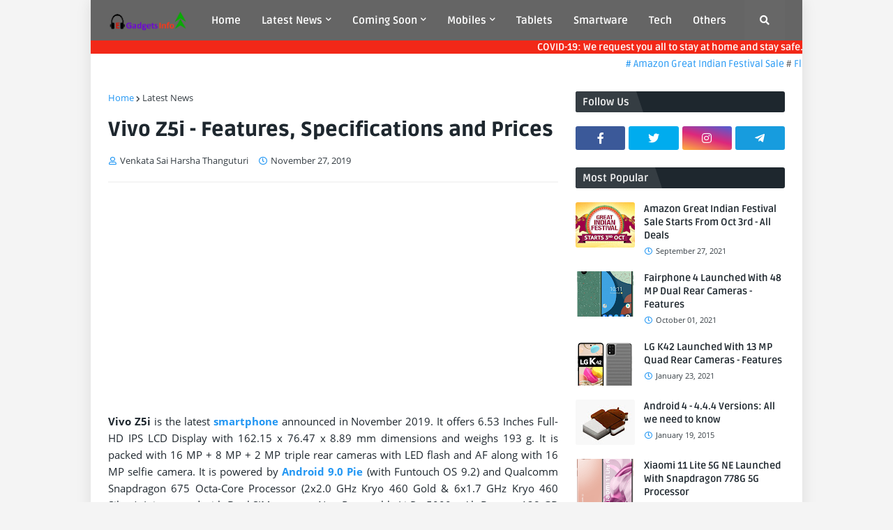

--- FILE ---
content_type: text/html; charset=utf-8
request_url: https://www.google.com/recaptcha/api2/aframe
body_size: 267
content:
<!DOCTYPE HTML><html><head><meta http-equiv="content-type" content="text/html; charset=UTF-8"></head><body><script nonce="2VhqeHrsXOhwjm8rXegp_w">/** Anti-fraud and anti-abuse applications only. See google.com/recaptcha */ try{var clients={'sodar':'https://pagead2.googlesyndication.com/pagead/sodar?'};window.addEventListener("message",function(a){try{if(a.source===window.parent){var b=JSON.parse(a.data);var c=clients[b['id']];if(c){var d=document.createElement('img');d.src=c+b['params']+'&rc='+(localStorage.getItem("rc::a")?sessionStorage.getItem("rc::b"):"");window.document.body.appendChild(d);sessionStorage.setItem("rc::e",parseInt(sessionStorage.getItem("rc::e")||0)+1);localStorage.setItem("rc::h",'1768509445576');}}}catch(b){}});window.parent.postMessage("_grecaptcha_ready", "*");}catch(b){}</script></body></html>

--- FILE ---
content_type: text/plain
request_url: https://www.google-analytics.com/j/collect?v=1&_v=j102&a=211418156&t=pageview&_s=1&dl=https%3A%2F%2Fwww.egadgetsinfo.com%2F2019%2F11%2Fvivo-z5i-features-specifications-and-prices.html&ul=en-us%40posix&dt=Vivo%20Z5i%20-%20Features%2C%20Specifications%20and%20Prices&sr=1280x720&vp=1280x720&_u=IEBAAEABAAAAACAAI~&jid=506212316&gjid=519516696&cid=1848774215.1768509442&tid=UA-60117037-1&_gid=2001707538.1768509442&_r=1&_slc=1&z=404355815
body_size: -452
content:
2,cG-5NBWV49X2T